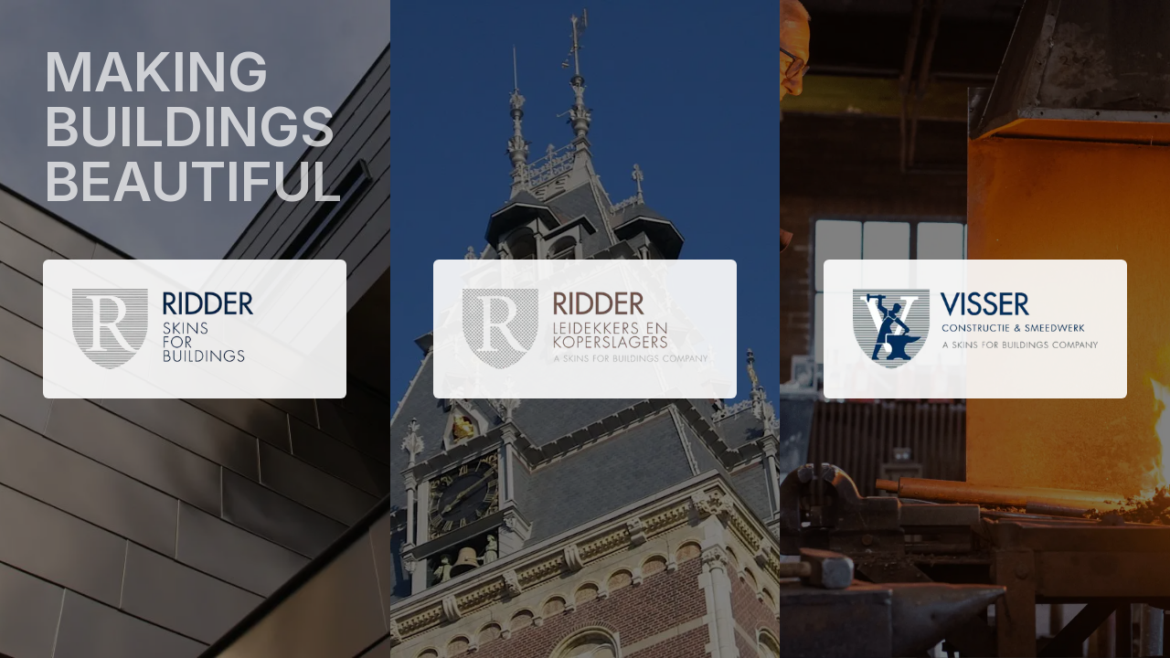

--- FILE ---
content_type: text/html; charset=utf-8
request_url: https://www.skinsforbuildings.com/
body_size: 7425
content:
<!DOCTYPE html><html lang="en"><head><meta charSet="utf-8"/><meta name="viewport" content="width=device-width, initial-scale=1"/><link rel="preload" href="/_next/static/media/e4af272ccee01ff0-s.p.woff2" as="font" crossorigin="" type="font/woff2"/><link rel="preload" as="image" imageSrcSet="/_next/image?url=https%3A%2F%2Fd2qa2d8nttrkph.cloudfront.net%2Fsite%2FDSC_05705_6d48415c01.jpeg&amp;w=640&amp;q=75 640w, /_next/image?url=https%3A%2F%2Fd2qa2d8nttrkph.cloudfront.net%2Fsite%2FDSC_05705_6d48415c01.jpeg&amp;w=750&amp;q=75 750w, /_next/image?url=https%3A%2F%2Fd2qa2d8nttrkph.cloudfront.net%2Fsite%2FDSC_05705_6d48415c01.jpeg&amp;w=828&amp;q=75 828w, /_next/image?url=https%3A%2F%2Fd2qa2d8nttrkph.cloudfront.net%2Fsite%2FDSC_05705_6d48415c01.jpeg&amp;w=1080&amp;q=75 1080w, /_next/image?url=https%3A%2F%2Fd2qa2d8nttrkph.cloudfront.net%2Fsite%2FDSC_05705_6d48415c01.jpeg&amp;w=1200&amp;q=75 1200w, /_next/image?url=https%3A%2F%2Fd2qa2d8nttrkph.cloudfront.net%2Fsite%2FDSC_05705_6d48415c01.jpeg&amp;w=1920&amp;q=75 1920w, /_next/image?url=https%3A%2F%2Fd2qa2d8nttrkph.cloudfront.net%2Fsite%2FDSC_05705_6d48415c01.jpeg&amp;w=2048&amp;q=75 2048w, /_next/image?url=https%3A%2F%2Fd2qa2d8nttrkph.cloudfront.net%2Fsite%2FDSC_05705_6d48415c01.jpeg&amp;w=3840&amp;q=75 3840w" imageSizes="100vw" fetchPriority="high"/><link rel="preload" as="image" imageSrcSet="/_next/image?url=https%3A%2F%2Fd2qa2d8nttrkph.cloudfront.net%2Fsite%2F8_juni_2011_008_1b965710ab.jpg&amp;w=640&amp;q=75 640w, /_next/image?url=https%3A%2F%2Fd2qa2d8nttrkph.cloudfront.net%2Fsite%2F8_juni_2011_008_1b965710ab.jpg&amp;w=750&amp;q=75 750w, /_next/image?url=https%3A%2F%2Fd2qa2d8nttrkph.cloudfront.net%2Fsite%2F8_juni_2011_008_1b965710ab.jpg&amp;w=828&amp;q=75 828w, /_next/image?url=https%3A%2F%2Fd2qa2d8nttrkph.cloudfront.net%2Fsite%2F8_juni_2011_008_1b965710ab.jpg&amp;w=1080&amp;q=75 1080w, /_next/image?url=https%3A%2F%2Fd2qa2d8nttrkph.cloudfront.net%2Fsite%2F8_juni_2011_008_1b965710ab.jpg&amp;w=1200&amp;q=75 1200w, /_next/image?url=https%3A%2F%2Fd2qa2d8nttrkph.cloudfront.net%2Fsite%2F8_juni_2011_008_1b965710ab.jpg&amp;w=1920&amp;q=75 1920w, /_next/image?url=https%3A%2F%2Fd2qa2d8nttrkph.cloudfront.net%2Fsite%2F8_juni_2011_008_1b965710ab.jpg&amp;w=2048&amp;q=75 2048w, /_next/image?url=https%3A%2F%2Fd2qa2d8nttrkph.cloudfront.net%2Fsite%2F8_juni_2011_008_1b965710ab.jpg&amp;w=3840&amp;q=75 3840w" imageSizes="100vw" fetchPriority="high"/><link rel="preload" as="image" imageSrcSet="/_next/image?url=https%3A%2F%2Fd2qa2d8nttrkph.cloudfront.net%2Fsite%2F2022015_Visser_1cdf2d6b9d_1_b6111aaacc.png&amp;w=640&amp;q=75 640w, /_next/image?url=https%3A%2F%2Fd2qa2d8nttrkph.cloudfront.net%2Fsite%2F2022015_Visser_1cdf2d6b9d_1_b6111aaacc.png&amp;w=750&amp;q=75 750w, /_next/image?url=https%3A%2F%2Fd2qa2d8nttrkph.cloudfront.net%2Fsite%2F2022015_Visser_1cdf2d6b9d_1_b6111aaacc.png&amp;w=828&amp;q=75 828w, /_next/image?url=https%3A%2F%2Fd2qa2d8nttrkph.cloudfront.net%2Fsite%2F2022015_Visser_1cdf2d6b9d_1_b6111aaacc.png&amp;w=1080&amp;q=75 1080w, /_next/image?url=https%3A%2F%2Fd2qa2d8nttrkph.cloudfront.net%2Fsite%2F2022015_Visser_1cdf2d6b9d_1_b6111aaacc.png&amp;w=1200&amp;q=75 1200w, /_next/image?url=https%3A%2F%2Fd2qa2d8nttrkph.cloudfront.net%2Fsite%2F2022015_Visser_1cdf2d6b9d_1_b6111aaacc.png&amp;w=1920&amp;q=75 1920w, /_next/image?url=https%3A%2F%2Fd2qa2d8nttrkph.cloudfront.net%2Fsite%2F2022015_Visser_1cdf2d6b9d_1_b6111aaacc.png&amp;w=2048&amp;q=75 2048w, /_next/image?url=https%3A%2F%2Fd2qa2d8nttrkph.cloudfront.net%2Fsite%2F2022015_Visser_1cdf2d6b9d_1_b6111aaacc.png&amp;w=3840&amp;q=75 3840w" imageSizes="100vw" fetchPriority="high"/><link rel="stylesheet" href="/_next/static/css/11a310a229354c74.css" data-precedence="next"/><link rel="preload" as="script" fetchPriority="low" href="/_next/static/chunks/webpack-a785c941f80c2152.js"/><script src="/_next/static/chunks/fd9d1056-4a917af64af6b262.js" async=""></script><script src="/_next/static/chunks/23-c3fafa2ddc0f30eb.js" async=""></script><script src="/_next/static/chunks/main-app-ce999fd3a20f1df8.js" async=""></script><script src="/_next/static/chunks/771-946065482f0e9f89.js" async=""></script><script src="/_next/static/chunks/app/page-c5667ece6439de9c.js" async=""></script><title>Skins for Buildings</title><meta name="description" content="Ontdek gespecialiseerd vakmanschap voor uw projecten. Ridder biedt expertise in metalen dak- en wandsystemen via Skins for Buildings, traditioneel dak- en koperwerk door Leidekkers en Koperslagers, en op maat gemaakt smeedwerk van Visser Smeedwerk. Uw one-stop bestemming voor bouwprofessionals."/><meta property="og:title" content="Skins for Buildings"/><meta property="og:description" content="Ontdek gespecialiseerd vakmanschap voor uw projecten. Ridder biedt expertise in metalen dak- en wandsystemen via Skins for Buildings, traditioneel dak- en koperwerk door Leidekkers en Koperslagers, en op maat gemaakt smeedwerk van Visser Smeedwerk. Uw one-stop bestemming voor bouwprofessionals."/><meta property="og:image" content="https://www.skinsforbuildings.com/undefined/og-image.jpg"/><meta property="og:image:alt" content="Social image"/><meta property="og:image:width" content="1200"/><meta property="og:image:height" content="630"/><meta name="twitter:card" content="summary_large_image"/><meta name="twitter:title" content="Skins for Buildings"/><meta name="twitter:description" content="Ontdek gespecialiseerd vakmanschap voor uw projecten. Ridder biedt expertise in metalen dak- en wandsystemen via Skins for Buildings, traditioneel dak- en koperwerk door Leidekkers en Koperslagers, en op maat gemaakt smeedwerk van Visser Smeedwerk. Uw one-stop bestemming voor bouwprofessionals."/><meta name="twitter:image" content="https://www.skinsforbuildings.com/undefined/og-image.jpg"/><meta name="twitter:image:alt" content="Social image"/><meta name="twitter:image:width" content="1200"/><meta name="twitter:image:height" content="630"/><link rel="icon" href="/favicon.ico" type="image/x-icon" sizes="256x256"/><link rel="icon" href="/icon.png?5616da074af353b0" type="image/png" sizes="200x200"/><meta name="next-size-adjust"/><script src="/_next/static/chunks/polyfills-78c92fac7aa8fdd8.js" noModule=""></script></head><body class="__className_f367f3"><div class="fixed z-50 md:p-12 p-4"><h1 class="lg:text-6xl md:text-4xl text-2xl font-semibold uppercase opacity-70 text-white">MAKING<br/>BUILDINGS<br/>BEAUTIFUL<br/></h1></div><main class="flex min-h-screen flex-col items-center justify-between"><section class="relative w-full"><div class="md:hidden h-screen overflow-y-scroll snap-y snap-mandatory"><div class="snap-start"><a href="https://www.ridderskinsforbuildings.com/"><div class="relative h-screen w-full  col-span-1"><div class="z-40 relative w-full h-full"><div class="w-full h-full bg-black absolute z-40 opacity-50"></div><div class=" w-full h-full md:flex hidden flex-col items-center justify-center absolute z-50"><img alt="" loading="lazy" width="300" height="200" decoding="async" data-nimg="1" style="color:transparent;object-fit:cover" srcSet="/_next/image?url=https%3A%2F%2Fd2qa2d8nttrkph.cloudfront.net%2Fsite%2Fskins_for_buildings_logo_transparent2_07244465e9.png&amp;w=384&amp;q=75 1x, /_next/image?url=https%3A%2F%2Fd2qa2d8nttrkph.cloudfront.net%2Fsite%2Fskins_for_buildings_logo_transparent2_07244465e9.png&amp;w=640&amp;q=75 2x" src="/_next/image?url=https%3A%2F%2Fd2qa2d8nttrkph.cloudfront.net%2Fsite%2Fskins_for_buildings_logo_transparent2_07244465e9.png&amp;w=640&amp;q=75"/></div><img alt="Skins For Buildingssfeer impressie" fetchPriority="high" decoding="async" data-nimg="fill" style="position:absolute;height:100%;width:100%;left:0;top:0;right:0;bottom:0;object-fit:cover;color:transparent" sizes="100vw" srcSet="/_next/image?url=https%3A%2F%2Fd2qa2d8nttrkph.cloudfront.net%2Fsite%2FDSC_05705_6d48415c01.jpeg&amp;w=640&amp;q=75 640w, /_next/image?url=https%3A%2F%2Fd2qa2d8nttrkph.cloudfront.net%2Fsite%2FDSC_05705_6d48415c01.jpeg&amp;w=750&amp;q=75 750w, /_next/image?url=https%3A%2F%2Fd2qa2d8nttrkph.cloudfront.net%2Fsite%2FDSC_05705_6d48415c01.jpeg&amp;w=828&amp;q=75 828w, /_next/image?url=https%3A%2F%2Fd2qa2d8nttrkph.cloudfront.net%2Fsite%2FDSC_05705_6d48415c01.jpeg&amp;w=1080&amp;q=75 1080w, /_next/image?url=https%3A%2F%2Fd2qa2d8nttrkph.cloudfront.net%2Fsite%2FDSC_05705_6d48415c01.jpeg&amp;w=1200&amp;q=75 1200w, /_next/image?url=https%3A%2F%2Fd2qa2d8nttrkph.cloudfront.net%2Fsite%2FDSC_05705_6d48415c01.jpeg&amp;w=1920&amp;q=75 1920w, /_next/image?url=https%3A%2F%2Fd2qa2d8nttrkph.cloudfront.net%2Fsite%2FDSC_05705_6d48415c01.jpeg&amp;w=2048&amp;q=75 2048w, /_next/image?url=https%3A%2F%2Fd2qa2d8nttrkph.cloudfront.net%2Fsite%2FDSC_05705_6d48415c01.jpeg&amp;w=3840&amp;q=75 3840w" src="/_next/image?url=https%3A%2F%2Fd2qa2d8nttrkph.cloudfront.net%2Fsite%2FDSC_05705_6d48415c01.jpeg&amp;w=3840&amp;q=75"/></div><div class="absolute z-50 bottom-16 left-0 w-full"><div class="absolute inset-0 bg-gradient-to-t from-black/90 via-black/70 to-transparent pointer-events-none"></div><div class="relative flex flex-col gap-4 p-8"><div class="bg-white/90 p-4 rounded-md w-48"><img alt="" loading="lazy" width="200" height="100" decoding="async" data-nimg="1" style="color:transparent;object-fit:contain" srcSet="/_next/image?url=https%3A%2F%2Fd2qa2d8nttrkph.cloudfront.net%2Fsite%2Fskins_for_buildings_logo_transparent2_07244465e9.png&amp;w=256&amp;q=75 1x, /_next/image?url=https%3A%2F%2Fd2qa2d8nttrkph.cloudfront.net%2Fsite%2Fskins_for_buildings_logo_transparent2_07244465e9.png&amp;w=640&amp;q=75 2x" src="/_next/image?url=https%3A%2F%2Fd2qa2d8nttrkph.cloudfront.net%2Fsite%2Fskins_for_buildings_logo_transparent2_07244465e9.png&amp;w=640&amp;q=75"/></div><h2 class="text-4xl font-bold text-white">Skins For Buildings</h2><h3 class="text-3xl text-white/80">Exploring metal</h3></div></div></div></a></div><div class="snap-start"><a href="https://www.ridderleidekkers.com/"><div class="relative h-screen w-full  col-span-1"><div class="z-40 relative w-full h-full"><div class="w-full h-full bg-black absolute z-40 opacity-50"></div><div class=" w-full h-full md:flex hidden flex-col items-center justify-center absolute z-50"><img alt="" loading="lazy" width="300" height="200" decoding="async" data-nimg="1" style="color:transparent;object-fit:cover" srcSet="/_next/image?url=https%3A%2F%2Fd2qa2d8nttrkph.cloudfront.net%2Fsite%2Fleidekkers_koperslagers_logo_transparent_1_4793b67138.png&amp;w=384&amp;q=75 1x, /_next/image?url=https%3A%2F%2Fd2qa2d8nttrkph.cloudfront.net%2Fsite%2Fleidekkers_koperslagers_logo_transparent_1_4793b67138.png&amp;w=640&amp;q=75 2x" src="/_next/image?url=https%3A%2F%2Fd2qa2d8nttrkph.cloudfront.net%2Fsite%2Fleidekkers_koperslagers_logo_transparent_1_4793b67138.png&amp;w=640&amp;q=75"/></div><img alt="Leidekkers en Koperslagerssfeer impressie" fetchPriority="high" decoding="async" data-nimg="fill" style="position:absolute;height:100%;width:100%;left:0;top:0;right:0;bottom:0;object-fit:cover;color:transparent" sizes="100vw" srcSet="/_next/image?url=https%3A%2F%2Fd2qa2d8nttrkph.cloudfront.net%2Fsite%2F8_juni_2011_008_1b965710ab.jpg&amp;w=640&amp;q=75 640w, /_next/image?url=https%3A%2F%2Fd2qa2d8nttrkph.cloudfront.net%2Fsite%2F8_juni_2011_008_1b965710ab.jpg&amp;w=750&amp;q=75 750w, /_next/image?url=https%3A%2F%2Fd2qa2d8nttrkph.cloudfront.net%2Fsite%2F8_juni_2011_008_1b965710ab.jpg&amp;w=828&amp;q=75 828w, /_next/image?url=https%3A%2F%2Fd2qa2d8nttrkph.cloudfront.net%2Fsite%2F8_juni_2011_008_1b965710ab.jpg&amp;w=1080&amp;q=75 1080w, /_next/image?url=https%3A%2F%2Fd2qa2d8nttrkph.cloudfront.net%2Fsite%2F8_juni_2011_008_1b965710ab.jpg&amp;w=1200&amp;q=75 1200w, /_next/image?url=https%3A%2F%2Fd2qa2d8nttrkph.cloudfront.net%2Fsite%2F8_juni_2011_008_1b965710ab.jpg&amp;w=1920&amp;q=75 1920w, /_next/image?url=https%3A%2F%2Fd2qa2d8nttrkph.cloudfront.net%2Fsite%2F8_juni_2011_008_1b965710ab.jpg&amp;w=2048&amp;q=75 2048w, /_next/image?url=https%3A%2F%2Fd2qa2d8nttrkph.cloudfront.net%2Fsite%2F8_juni_2011_008_1b965710ab.jpg&amp;w=3840&amp;q=75 3840w" src="/_next/image?url=https%3A%2F%2Fd2qa2d8nttrkph.cloudfront.net%2Fsite%2F8_juni_2011_008_1b965710ab.jpg&amp;w=3840&amp;q=75"/></div><div class="absolute z-50 bottom-16 left-0 w-full"><div class="absolute inset-0 bg-gradient-to-t from-black/90 via-black/70 to-transparent pointer-events-none"></div><div class="relative flex flex-col gap-4 p-8"><div class="bg-white/90 p-4 rounded-md w-48"><img alt="" loading="lazy" width="200" height="100" decoding="async" data-nimg="1" style="color:transparent;object-fit:contain" srcSet="/_next/image?url=https%3A%2F%2Fd2qa2d8nttrkph.cloudfront.net%2Fsite%2Fleidekkers_koperslagers_logo_transparent_1_4793b67138.png&amp;w=256&amp;q=75 1x, /_next/image?url=https%3A%2F%2Fd2qa2d8nttrkph.cloudfront.net%2Fsite%2Fleidekkers_koperslagers_logo_transparent_1_4793b67138.png&amp;w=640&amp;q=75 2x" src="/_next/image?url=https%3A%2F%2Fd2qa2d8nttrkph.cloudfront.net%2Fsite%2Fleidekkers_koperslagers_logo_transparent_1_4793b67138.png&amp;w=640&amp;q=75"/></div><h2 class="text-4xl font-bold text-white">Leidekkers en Koperslagers</h2><h3 class="text-3xl text-white/80">Restauratie</h3></div></div></div></a></div><div class="snap-start"><a href="https://www.vissersmeedwerk.com/"><div class="relative h-screen w-full  col-span-1"><div class="z-40 relative w-full h-full"><div class="w-full h-full bg-black absolute z-40 opacity-50"></div><div class=" w-full h-full md:flex hidden flex-col items-center justify-center absolute z-50"><img alt="" loading="lazy" width="300" height="200" decoding="async" data-nimg="1" style="color:transparent;object-fit:cover" srcSet="/_next/image?url=https%3A%2F%2Fd2qa2d8nttrkph.cloudfront.net%2Fsite%2Fvisser_logo_transparent_8ea9bfed1d.png&amp;w=384&amp;q=75 1x, /_next/image?url=https%3A%2F%2Fd2qa2d8nttrkph.cloudfront.net%2Fsite%2Fvisser_logo_transparent_8ea9bfed1d.png&amp;w=640&amp;q=75 2x" src="/_next/image?url=https%3A%2F%2Fd2qa2d8nttrkph.cloudfront.net%2Fsite%2Fvisser_logo_transparent_8ea9bfed1d.png&amp;w=640&amp;q=75"/></div><img alt="Visser Smeedwerksfeer impressie" fetchPriority="high" decoding="async" data-nimg="fill" style="position:absolute;height:100%;width:100%;left:0;top:0;right:0;bottom:0;object-fit:cover;color:transparent" sizes="100vw" srcSet="/_next/image?url=https%3A%2F%2Fd2qa2d8nttrkph.cloudfront.net%2Fsite%2F2022015_Visser_1cdf2d6b9d_1_b6111aaacc.png&amp;w=640&amp;q=75 640w, /_next/image?url=https%3A%2F%2Fd2qa2d8nttrkph.cloudfront.net%2Fsite%2F2022015_Visser_1cdf2d6b9d_1_b6111aaacc.png&amp;w=750&amp;q=75 750w, /_next/image?url=https%3A%2F%2Fd2qa2d8nttrkph.cloudfront.net%2Fsite%2F2022015_Visser_1cdf2d6b9d_1_b6111aaacc.png&amp;w=828&amp;q=75 828w, /_next/image?url=https%3A%2F%2Fd2qa2d8nttrkph.cloudfront.net%2Fsite%2F2022015_Visser_1cdf2d6b9d_1_b6111aaacc.png&amp;w=1080&amp;q=75 1080w, /_next/image?url=https%3A%2F%2Fd2qa2d8nttrkph.cloudfront.net%2Fsite%2F2022015_Visser_1cdf2d6b9d_1_b6111aaacc.png&amp;w=1200&amp;q=75 1200w, /_next/image?url=https%3A%2F%2Fd2qa2d8nttrkph.cloudfront.net%2Fsite%2F2022015_Visser_1cdf2d6b9d_1_b6111aaacc.png&amp;w=1920&amp;q=75 1920w, /_next/image?url=https%3A%2F%2Fd2qa2d8nttrkph.cloudfront.net%2Fsite%2F2022015_Visser_1cdf2d6b9d_1_b6111aaacc.png&amp;w=2048&amp;q=75 2048w, /_next/image?url=https%3A%2F%2Fd2qa2d8nttrkph.cloudfront.net%2Fsite%2F2022015_Visser_1cdf2d6b9d_1_b6111aaacc.png&amp;w=3840&amp;q=75 3840w" src="/_next/image?url=https%3A%2F%2Fd2qa2d8nttrkph.cloudfront.net%2Fsite%2F2022015_Visser_1cdf2d6b9d_1_b6111aaacc.png&amp;w=3840&amp;q=75"/></div><div class="absolute z-50 bottom-16 left-0 w-full"><div class="absolute inset-0 bg-gradient-to-t from-black/90 via-black/70 to-transparent pointer-events-none"></div><div class="relative flex flex-col gap-4 p-8"><div class="bg-white/90 p-4 rounded-md w-48"><img alt="" loading="lazy" width="200" height="100" decoding="async" data-nimg="1" style="color:transparent;object-fit:contain" srcSet="/_next/image?url=https%3A%2F%2Fd2qa2d8nttrkph.cloudfront.net%2Fsite%2Fvisser_logo_transparent_8ea9bfed1d.png&amp;w=256&amp;q=75 1x, /_next/image?url=https%3A%2F%2Fd2qa2d8nttrkph.cloudfront.net%2Fsite%2Fvisser_logo_transparent_8ea9bfed1d.png&amp;w=640&amp;q=75 2x" src="/_next/image?url=https%3A%2F%2Fd2qa2d8nttrkph.cloudfront.net%2Fsite%2Fvisser_logo_transparent_8ea9bfed1d.png&amp;w=640&amp;q=75"/></div><h2 class="text-4xl font-bold text-white">Visser Smeedwerk</h2><h3 class="text-3xl text-white/80">Van Smid naar Metal Interior design</h3></div></div></div></a></div><div class="fixed top-1/2 transform -translate-y-1/2 flex w-full flex-col justify-center items-end pr-4 gap-4 z-50"><div class="w-4 h-4 bg-white rounded-full opacity-100 w-5 h-5"></div><div class="w-4 h-4 bg-white rounded-full opacity-50"></div><div class="w-4 h-4 bg-white rounded-full opacity-50"></div></div></div><div class="md:grid hidden max-h-screen h-full lg:grid-cols-3 md:grid-cols-2 grid-cols-1 md:overflow-y-hidden"><a href="https://www.ridderskinsforbuildings.com/"><div class="relative lg:h-screen md:h-[50vh] h-[33.333vh] w-full lg:col-span-1 md:col-span-2 col-span-1"><div class="z-40 relative w-full h-full"><div class="w-full h-full bg-black absolute z-40 opacity-50"></div><div class=" w-full h-full md:flex hidden flex-col items-center justify-center absolute z-50"><div class="bg-white/90 rounded-md p-4 relative"><img alt="" loading="lazy" width="300" height="200" decoding="async" data-nimg="1" class="p-4" style="color:transparent;object-fit:contain" srcSet="/_next/image?url=https%3A%2F%2Fd2qa2d8nttrkph.cloudfront.net%2Fsite%2Fskins_for_buildings_logo_transparent2_07244465e9.png&amp;w=384&amp;q=75 1x, /_next/image?url=https%3A%2F%2Fd2qa2d8nttrkph.cloudfront.net%2Fsite%2Fskins_for_buildings_logo_transparent2_07244465e9.png&amp;w=640&amp;q=75 2x" src="/_next/image?url=https%3A%2F%2Fd2qa2d8nttrkph.cloudfront.net%2Fsite%2Fskins_for_buildings_logo_transparent2_07244465e9.png&amp;w=640&amp;q=75"/></div></div><img alt="Skins For Buildingssfeer impressie" fetchPriority="high" decoding="async" data-nimg="fill" style="position:absolute;height:100%;width:100%;left:0;top:0;right:0;bottom:0;object-fit:cover;color:transparent" sizes="100vw" srcSet="/_next/image?url=https%3A%2F%2Fd2qa2d8nttrkph.cloudfront.net%2Fsite%2FDSC_05705_6d48415c01.jpeg&amp;w=640&amp;q=75 640w, /_next/image?url=https%3A%2F%2Fd2qa2d8nttrkph.cloudfront.net%2Fsite%2FDSC_05705_6d48415c01.jpeg&amp;w=750&amp;q=75 750w, /_next/image?url=https%3A%2F%2Fd2qa2d8nttrkph.cloudfront.net%2Fsite%2FDSC_05705_6d48415c01.jpeg&amp;w=828&amp;q=75 828w, /_next/image?url=https%3A%2F%2Fd2qa2d8nttrkph.cloudfront.net%2Fsite%2FDSC_05705_6d48415c01.jpeg&amp;w=1080&amp;q=75 1080w, /_next/image?url=https%3A%2F%2Fd2qa2d8nttrkph.cloudfront.net%2Fsite%2FDSC_05705_6d48415c01.jpeg&amp;w=1200&amp;q=75 1200w, /_next/image?url=https%3A%2F%2Fd2qa2d8nttrkph.cloudfront.net%2Fsite%2FDSC_05705_6d48415c01.jpeg&amp;w=1920&amp;q=75 1920w, /_next/image?url=https%3A%2F%2Fd2qa2d8nttrkph.cloudfront.net%2Fsite%2FDSC_05705_6d48415c01.jpeg&amp;w=2048&amp;q=75 2048w, /_next/image?url=https%3A%2F%2Fd2qa2d8nttrkph.cloudfront.net%2Fsite%2FDSC_05705_6d48415c01.jpeg&amp;w=3840&amp;q=75 3840w" src="/_next/image?url=https%3A%2F%2Fd2qa2d8nttrkph.cloudfront.net%2Fsite%2FDSC_05705_6d48415c01.jpeg&amp;w=3840&amp;q=75"/></div><video src="https://d2qa2d8nttrkph.cloudfront.net/site/Bannervideo_nieuw_c65144c335.mov" loop="" muted="" class="absolute top-0 left-0 h-full w-full z-30" style="object-fit:cover"></video><div class="absolute z-50 bottom-0 left-0 w-full" style="opacity:0;transform:translateY(20px)"><div class="absolute inset-0 bg-gradient-to-t from-black/90 via-black/70 to-transparent pointer-events-none"></div><div class="relative flex flex-col gap-4 p-8"><div class="bg-white/90 p-4 rounded-md w-48"><img alt="" loading="lazy" width="200" height="100" decoding="async" data-nimg="1" style="color:transparent;object-fit:cover" srcSet="/_next/image?url=https%3A%2F%2Fd2qa2d8nttrkph.cloudfront.net%2Fsite%2Fskins_for_buildings_logo_transparent2_07244465e9.png&amp;w=256&amp;q=75 1x, /_next/image?url=https%3A%2F%2Fd2qa2d8nttrkph.cloudfront.net%2Fsite%2Fskins_for_buildings_logo_transparent2_07244465e9.png&amp;w=640&amp;q=75 2x" src="/_next/image?url=https%3A%2F%2Fd2qa2d8nttrkph.cloudfront.net%2Fsite%2Fskins_for_buildings_logo_transparent2_07244465e9.png&amp;w=640&amp;q=75"/></div><h2 class="text-[4vw] font-bold text-white" style="opacity:0;transform:translateY(20px)">Skins For Buildings</h2><h3 class="text-4xl text-white/80" style="opacity:0;transform:translateY(20px)">Exploring metal</h3></div></div></div></a><a href="https://www.ridderleidekkers.com/"><div class="relative lg:h-screen md:h-[50vh] h-[33.333vh] w-full lg:col-span-1 md:col-span-2 col-span-1"><div class="z-40 relative w-full h-full"><div class="w-full h-full bg-black absolute z-40 opacity-50"></div><div class=" w-full h-full md:flex hidden flex-col items-center justify-center absolute z-50"><div class="bg-white/90 rounded-md p-4 relative"><img alt="" loading="lazy" width="300" height="200" decoding="async" data-nimg="1" class="p-4" style="color:transparent;object-fit:contain" srcSet="/_next/image?url=https%3A%2F%2Fd2qa2d8nttrkph.cloudfront.net%2Fsite%2Fleidekkers_koperslagers_logo_transparent_1_4793b67138.png&amp;w=384&amp;q=75 1x, /_next/image?url=https%3A%2F%2Fd2qa2d8nttrkph.cloudfront.net%2Fsite%2Fleidekkers_koperslagers_logo_transparent_1_4793b67138.png&amp;w=640&amp;q=75 2x" src="/_next/image?url=https%3A%2F%2Fd2qa2d8nttrkph.cloudfront.net%2Fsite%2Fleidekkers_koperslagers_logo_transparent_1_4793b67138.png&amp;w=640&amp;q=75"/></div></div><img alt="Leidekkers en Koperslagerssfeer impressie" fetchPriority="high" decoding="async" data-nimg="fill" style="position:absolute;height:100%;width:100%;left:0;top:0;right:0;bottom:0;object-fit:cover;color:transparent" sizes="100vw" srcSet="/_next/image?url=https%3A%2F%2Fd2qa2d8nttrkph.cloudfront.net%2Fsite%2F8_juni_2011_008_1b965710ab.jpg&amp;w=640&amp;q=75 640w, /_next/image?url=https%3A%2F%2Fd2qa2d8nttrkph.cloudfront.net%2Fsite%2F8_juni_2011_008_1b965710ab.jpg&amp;w=750&amp;q=75 750w, /_next/image?url=https%3A%2F%2Fd2qa2d8nttrkph.cloudfront.net%2Fsite%2F8_juni_2011_008_1b965710ab.jpg&amp;w=828&amp;q=75 828w, /_next/image?url=https%3A%2F%2Fd2qa2d8nttrkph.cloudfront.net%2Fsite%2F8_juni_2011_008_1b965710ab.jpg&amp;w=1080&amp;q=75 1080w, /_next/image?url=https%3A%2F%2Fd2qa2d8nttrkph.cloudfront.net%2Fsite%2F8_juni_2011_008_1b965710ab.jpg&amp;w=1200&amp;q=75 1200w, /_next/image?url=https%3A%2F%2Fd2qa2d8nttrkph.cloudfront.net%2Fsite%2F8_juni_2011_008_1b965710ab.jpg&amp;w=1920&amp;q=75 1920w, /_next/image?url=https%3A%2F%2Fd2qa2d8nttrkph.cloudfront.net%2Fsite%2F8_juni_2011_008_1b965710ab.jpg&amp;w=2048&amp;q=75 2048w, /_next/image?url=https%3A%2F%2Fd2qa2d8nttrkph.cloudfront.net%2Fsite%2F8_juni_2011_008_1b965710ab.jpg&amp;w=3840&amp;q=75 3840w" src="/_next/image?url=https%3A%2F%2Fd2qa2d8nttrkph.cloudfront.net%2Fsite%2F8_juni_2011_008_1b965710ab.jpg&amp;w=3840&amp;q=75"/></div><video src="https://d2qa2d8nttrkph.cloudfront.net/site/v1_banner_video_df29d7e351.mp4" loop="" muted="" class="absolute top-0 left-0 h-full w-full z-30" style="object-fit:cover"></video><div class="absolute z-50 bottom-0 left-0 w-full" style="opacity:0;transform:translateY(20px)"><div class="absolute inset-0 bg-gradient-to-t from-black/90 via-black/70 to-transparent pointer-events-none"></div><div class="relative flex flex-col gap-4 p-8"><div class="bg-white/90 p-4 rounded-md w-48"><img alt="" loading="lazy" width="200" height="100" decoding="async" data-nimg="1" style="color:transparent;object-fit:cover" srcSet="/_next/image?url=https%3A%2F%2Fd2qa2d8nttrkph.cloudfront.net%2Fsite%2Fleidekkers_koperslagers_logo_transparent_1_4793b67138.png&amp;w=256&amp;q=75 1x, /_next/image?url=https%3A%2F%2Fd2qa2d8nttrkph.cloudfront.net%2Fsite%2Fleidekkers_koperslagers_logo_transparent_1_4793b67138.png&amp;w=640&amp;q=75 2x" src="/_next/image?url=https%3A%2F%2Fd2qa2d8nttrkph.cloudfront.net%2Fsite%2Fleidekkers_koperslagers_logo_transparent_1_4793b67138.png&amp;w=640&amp;q=75"/></div><h2 class="text-[4vw] font-bold text-white" style="opacity:0;transform:translateY(20px)">Leidekkers en Koperslagers</h2><h3 class="text-4xl text-white/80" style="opacity:0;transform:translateY(20px)">Restauratie</h3></div></div></div></a><a href="https://www.vissersmeedwerk.com/"><div class="relative lg:h-screen md:h-[50vh] h-[33.333vh] w-full lg:col-span-1 md:col-span-2 col-span-1"><div class="z-40 relative w-full h-full"><div class="w-full h-full bg-black absolute z-40 opacity-50"></div><div class=" w-full h-full md:flex hidden flex-col items-center justify-center absolute z-50"><div class="bg-white/90 rounded-md p-4 relative"><img alt="" loading="lazy" width="300" height="200" decoding="async" data-nimg="1" class="p-4" style="color:transparent;object-fit:contain" srcSet="/_next/image?url=https%3A%2F%2Fd2qa2d8nttrkph.cloudfront.net%2Fsite%2Fvisser_logo_transparent_8ea9bfed1d.png&amp;w=384&amp;q=75 1x, /_next/image?url=https%3A%2F%2Fd2qa2d8nttrkph.cloudfront.net%2Fsite%2Fvisser_logo_transparent_8ea9bfed1d.png&amp;w=640&amp;q=75 2x" src="/_next/image?url=https%3A%2F%2Fd2qa2d8nttrkph.cloudfront.net%2Fsite%2Fvisser_logo_transparent_8ea9bfed1d.png&amp;w=640&amp;q=75"/></div></div><img alt="Visser Smeedwerksfeer impressie" fetchPriority="high" decoding="async" data-nimg="fill" style="position:absolute;height:100%;width:100%;left:0;top:0;right:0;bottom:0;object-fit:cover;color:transparent" sizes="100vw" srcSet="/_next/image?url=https%3A%2F%2Fd2qa2d8nttrkph.cloudfront.net%2Fsite%2F2022015_Visser_1cdf2d6b9d_1_b6111aaacc.png&amp;w=640&amp;q=75 640w, /_next/image?url=https%3A%2F%2Fd2qa2d8nttrkph.cloudfront.net%2Fsite%2F2022015_Visser_1cdf2d6b9d_1_b6111aaacc.png&amp;w=750&amp;q=75 750w, /_next/image?url=https%3A%2F%2Fd2qa2d8nttrkph.cloudfront.net%2Fsite%2F2022015_Visser_1cdf2d6b9d_1_b6111aaacc.png&amp;w=828&amp;q=75 828w, /_next/image?url=https%3A%2F%2Fd2qa2d8nttrkph.cloudfront.net%2Fsite%2F2022015_Visser_1cdf2d6b9d_1_b6111aaacc.png&amp;w=1080&amp;q=75 1080w, /_next/image?url=https%3A%2F%2Fd2qa2d8nttrkph.cloudfront.net%2Fsite%2F2022015_Visser_1cdf2d6b9d_1_b6111aaacc.png&amp;w=1200&amp;q=75 1200w, /_next/image?url=https%3A%2F%2Fd2qa2d8nttrkph.cloudfront.net%2Fsite%2F2022015_Visser_1cdf2d6b9d_1_b6111aaacc.png&amp;w=1920&amp;q=75 1920w, /_next/image?url=https%3A%2F%2Fd2qa2d8nttrkph.cloudfront.net%2Fsite%2F2022015_Visser_1cdf2d6b9d_1_b6111aaacc.png&amp;w=2048&amp;q=75 2048w, /_next/image?url=https%3A%2F%2Fd2qa2d8nttrkph.cloudfront.net%2Fsite%2F2022015_Visser_1cdf2d6b9d_1_b6111aaacc.png&amp;w=3840&amp;q=75 3840w" src="/_next/image?url=https%3A%2F%2Fd2qa2d8nttrkph.cloudfront.net%2Fsite%2F2022015_Visser_1cdf2d6b9d_1_b6111aaacc.png&amp;w=3840&amp;q=75"/></div><video src="https://d2qa2d8nttrkph.cloudfront.net/site/hero_2025_0c4f653a5e.mp4" loop="" muted="" class="absolute top-0 left-0 h-full w-full z-30" style="object-fit:cover"></video><div class="absolute z-50 bottom-0 left-0 w-full" style="opacity:0;transform:translateY(20px)"><div class="absolute inset-0 bg-gradient-to-t from-black/90 via-black/70 to-transparent pointer-events-none"></div><div class="relative flex flex-col gap-4 p-8"><div class="bg-white/90 p-4 rounded-md w-48"><img alt="" loading="lazy" width="200" height="100" decoding="async" data-nimg="1" style="color:transparent;object-fit:cover" srcSet="/_next/image?url=https%3A%2F%2Fd2qa2d8nttrkph.cloudfront.net%2Fsite%2Fvisser_logo_transparent_8ea9bfed1d.png&amp;w=256&amp;q=75 1x, /_next/image?url=https%3A%2F%2Fd2qa2d8nttrkph.cloudfront.net%2Fsite%2Fvisser_logo_transparent_8ea9bfed1d.png&amp;w=640&amp;q=75 2x" src="/_next/image?url=https%3A%2F%2Fd2qa2d8nttrkph.cloudfront.net%2Fsite%2Fvisser_logo_transparent_8ea9bfed1d.png&amp;w=640&amp;q=75"/></div><h2 class="text-[4vw] font-bold text-white" style="opacity:0;transform:translateY(20px)">Visser Smeedwerk</h2><h3 class="text-4xl text-white/80" style="opacity:0;transform:translateY(20px)">Van Smid naar Metal Interior design</h3></div></div></div></a></div></section></main><script src="/_next/static/chunks/webpack-a785c941f80c2152.js" async=""></script><script>(self.__next_f=self.__next_f||[]).push([0]);self.__next_f.push([2,null])</script><script>self.__next_f.push([1,"1:HL[\"/_next/static/media/e4af272ccee01ff0-s.p.woff2\",\"font\",{\"crossOrigin\":\"\",\"type\":\"font/woff2\"}]\n2:HL[\"/_next/static/css/11a310a229354c74.css\",\"style\"]\n"])</script><script>self.__next_f.push([1,"3:I[5751,[],\"\"]\n6:I[9275,[],\"\"]\n7:I[1343,[],\"\"]\n9:I[6130,[],\"\"]\na:[]\n0:[[[\"$\",\"link\",\"0\",{\"rel\":\"stylesheet\",\"href\":\"/_next/static/css/11a310a229354c74.css\",\"precedence\":\"next\",\"crossOrigin\":\"$undefined\"}]],[\"$\",\"$L3\",null,{\"buildId\":\"CpJDEIBwSrwRzen99d_XS\",\"assetPrefix\":\"\",\"initialCanonicalUrl\":\"/\",\"initialTree\":[\"\",{\"children\":[\"__PAGE__\",{}]},\"$undefined\",\"$undefined\",true],\"initialSeedData\":[\"\",{\"children\":[\"__PAGE__\",{},[[\"$L4\",\"$L5\"],null],null]},[[\"$\",\"html\",null,{\"lang\":\"en\",\"children\":[\"$\",\"body\",null,{\"className\":\"__className_f367f3\",\"children\":[\"$\",\"$L6\",null,{\"parallelRouterKey\":\"children\",\"segmentPath\":[\"children\"],\"error\":\"$undefined\",\"errorStyles\":\"$undefined\",\"errorScripts\":\"$undefined\",\"template\":[\"$\",\"$L7\",null,{}],\"templateStyles\":\"$undefined\",\"templateScripts\":\"$undefined\",\"notFound\":[[\"$\",\"title\",null,{\"children\":\"404: This page could not be found.\"}],[\"$\",\"div\",null,{\"style\":{\"fontFamily\":\"system-ui,\\\"Segoe UI\\\",Roboto,Helvetica,Arial,sans-serif,\\\"Apple Color Emoji\\\",\\\"Segoe UI Emoji\\\"\",\"height\":\"100vh\",\"textAlign\":\"center\",\"display\":\"flex\",\"flexDirection\":\"column\",\"alignItems\":\"center\",\"justifyContent\":\"center\"},\"children\":[\"$\",\"div\",null,{\"children\":[[\"$\",\"style\",null,{\"dangerouslySetInnerHTML\":{\"__html\":\"body{color:#000;background:#fff;margin:0}.next-error-h1{border-right:1px solid rgba(0,0,0,.3)}@media (prefers-color-scheme:dark){body{color:#fff;background:#000}.next-error-h1{border-right:1px solid rgba(255,255,255,.3)}}\"}}],[\"$\",\"h1\",null,{\"className\":\"next-error-h1\",\"style\":{\"display\":\"inline-block\",\"margin\":\"0 20px 0 0\",\"padding\":\"0 23px 0 0\",\"fontSize\":24,\"fontWeight\":500,\"verticalAlign\":\"top\",\"lineHeight\":\"49px\"},\"children\":\"404\"}],[\"$\",\"div\",null,{\"style\":{\"display\":\"inline-block\"},\"children\":[\"$\",\"h2\",null,{\"style\":{\"fontSize\":14,\"fontWeight\":400,\"lineHeight\":\"49px\",\"margin\":0},\"children\":\"This page could not be found.\"}]}]]}]}]],\"notFoundStyles\":[],\"styles\":null}]}]}],null],null],\"couldBeIntercepted\":false,\"initialHead\":[null,\"$L8\"],\"globalErrorComponent\":\"$9\",\"missingSlots\":\"$Wa"])</script><script>self.__next_f.push([1,"\"}]]\n"])</script><script>self.__next_f.push([1,"8:[[\"$\",\"meta\",\"0\",{\"name\":\"viewport\",\"content\":\"width=device-width, initial-scale=1\"}],[\"$\",\"meta\",\"1\",{\"charSet\":\"utf-8\"}],[\"$\",\"title\",\"2\",{\"children\":\"Skins for Buildings\"}],[\"$\",\"meta\",\"3\",{\"name\":\"description\",\"content\":\"Ontdek gespecialiseerd vakmanschap voor uw projecten. Ridder biedt expertise in metalen dak- en wandsystemen via Skins for Buildings, traditioneel dak- en koperwerk door Leidekkers en Koperslagers, en op maat gemaakt smeedwerk van Visser Smeedwerk. Uw one-stop bestemming voor bouwprofessionals.\"}],[\"$\",\"meta\",\"4\",{\"property\":\"og:title\",\"content\":\"Skins for Buildings\"}],[\"$\",\"meta\",\"5\",{\"property\":\"og:description\",\"content\":\"Ontdek gespecialiseerd vakmanschap voor uw projecten. Ridder biedt expertise in metalen dak- en wandsystemen via Skins for Buildings, traditioneel dak- en koperwerk door Leidekkers en Koperslagers, en op maat gemaakt smeedwerk van Visser Smeedwerk. Uw one-stop bestemming voor bouwprofessionals.\"}],[\"$\",\"meta\",\"6\",{\"property\":\"og:image\",\"content\":\"https://www.skinsforbuildings.com/undefined/og-image.jpg\"}],[\"$\",\"meta\",\"7\",{\"property\":\"og:image:alt\",\"content\":\"Social image\"}],[\"$\",\"meta\",\"8\",{\"property\":\"og:image:width\",\"content\":\"1200\"}],[\"$\",\"meta\",\"9\",{\"property\":\"og:image:height\",\"content\":\"630\"}],[\"$\",\"meta\",\"10\",{\"name\":\"twitter:card\",\"content\":\"summary_large_image\"}],[\"$\",\"meta\",\"11\",{\"name\":\"twitter:title\",\"content\":\"Skins for Buildings\"}],[\"$\",\"meta\",\"12\",{\"name\":\"twitter:description\",\"content\":\"Ontdek gespecialiseerd vakmanschap voor uw projecten. Ridder biedt expertise in metalen dak- en wandsystemen via Skins for Buildings, traditioneel dak- en koperwerk door Leidekkers en Koperslagers, en op maat gemaakt smeedwerk van Visser Smeedwerk. Uw one-stop bestemming voor bouwprofessionals.\"}],[\"$\",\"meta\",\"13\",{\"name\":\"twitter:image\",\"content\":\"https://www.skinsforbuildings.com/undefined/og-image.jpg\"}],[\"$\",\"meta\",\"14\",{\"name\":\"twitter:image:alt\",\"content\":\"Social image\"}],[\"$\",\"meta\",\"15\",{\"name\":\"twitter:image:width\",\"content\":\"1200\"}],[\"$\",\"meta\",\"16\",{\"name\":\"twitter:image:height\",\"content\":\"630\"}],[\"$\",\"link\",\"17\",{\"rel\":\"icon\",\"href\":\"/favicon.ico\",\"type\":\"image/x-icon\",\"sizes\":\"256x256\"}],[\"$\",\"link\",\"18\",{\"rel\":\"icon\",\"href\":\"/icon.png?5616da074af353b0\",\"type\":\"image/png\",\"sizes\":\"200x200\"}],[\"$\",\"meta\",\"19\",{\"name\":\"next-size-adjust\"}]]\n"])</script><script>self.__next_f.push([1,"4:null\n"])</script><script>self.__next_f.push([1,"b:\"$Sreact.fragment\"\nc:I[8854,[\"771\",\"static/chunks/771-946065482f0e9f89.js\",\"931\",\"static/chunks/app/page-c5667ece6439de9c.js\"],\"default\"]\n"])</script><script>self.__next_f.push([1,"5:[[\"$\",\"div\",null,{\"className\":\"fixed z-50 md:p-12 p-4\",\"children\":[\"$\",\"h1\",null,{\"className\":\"lg:text-6xl md:text-4xl text-2xl font-semibold uppercase opacity-70 text-white\",\"children\":[[\"$\",\"$b\",\"0\",{\"children\":[\"MAKING\",[\"$\",\"br\",null,{}]]}],[\"$\",\"$b\",\"1\",{\"children\":[\"BUILDINGS\",[\"$\",\"br\",null,{}]]}],[\"$\",\"$b\",\"2\",{\"children\":[\"BEAUTIFUL\",[\"$\",\"br\",null,{}]]}]]}]}],[\"$\",\"main\",null,{\"className\":\"flex min-h-screen flex-col items-center justify-between\",\"children\":[\"$\",\"$Lc\",null,{\"data\":{\"id\":1,\"documentId\":\"gp7yjgl5t6bjnbybg8nppmtk\",\"title\":\"MAKING BUILDINGS BEAUTIFUL\",\"createdAt\":\"2024-09-23T08:58:34.945Z\",\"updatedAt\":\"2025-11-14T13:33:55.022Z\",\"publishedAt\":\"2025-11-14T13:33:54.955Z\",\"websites\":[{\"id\":1,\"title\":\"Skins For Buildings\",\"subTitle\":\"Exploring metal\",\"url\":\"https://www.ridderskinsforbuildings.com/\",\"video\":{\"id\":318,\"documentId\":\"i9f1xoxa5xqvoo10mmuoktv7\",\"name\":\"Bannervideo nieuw .mov\",\"alternativeText\":null,\"caption\":null,\"width\":null,\"height\":null,\"formats\":null,\"hash\":\"Bannervideo_nieuw_c65144c335\",\"ext\":\".mov\",\"mime\":\"video/quicktime\",\"size\":23439.16,\"url\":\"https://d2qa2d8nttrkph.cloudfront.net/site/Bannervideo_nieuw_c65144c335.mov\",\"previewUrl\":null,\"provider\":\"aws-s3\",\"provider_metadata\":null,\"createdAt\":\"2025-11-12T08:24:52.366Z\",\"updatedAt\":\"2025-11-12T08:25:51.252Z\",\"publishedAt\":\"2025-11-12T08:24:52.367Z\",\"related\":[{\"__type\":\"landingpage.landing-page-item\",\"id\":1,\"title\":\"Skins For Buildings\",\"subTitle\":\"Exploring metal\",\"url\":\"https://www.ridderskinsforbuildings.com/\"}]},\"afbeelding\":{\"id\":41,\"documentId\":\"wdl1f1sak8xaib26y6rqafja\",\"name\":\"DSC05705.jpeg\",\"alternativeText\":null,\"caption\":null,\"width\":1200,\"height\":803,\"formats\":{\"large\":{\"ext\":\".jpeg\",\"url\":\"https://d2qa2d8nttrkph.cloudfront.net/site/large_DSC_05705_6d48415c01.jpeg\",\"hash\":\"large_DSC_05705_6d48415c01\",\"mime\":\"image/jpeg\",\"name\":\"large_DSC05705.jpeg\",\"path\":null,\"size\":64.04,\"width\":1000,\"height\":669,\"sizeInBytes\":64042},\"small\":{\"ext\":\".jpeg\",\"url\":\"https://d2qa2d8nttrkph.cloudfront.net/site/small_DSC_05705_6d48415c01.jpeg\",\"hash\":\"small_DSC_05705_6d48415c01\",\"mime\":\"image/jpeg\",\"name\":\"small_DSC05705.jpeg\",\"path\":null,\"size\":23.91,\"width\":500,\"height\":335,\"sizeInBytes\":23907},\"medium\":{\"ext\":\".jpeg\",\"url\":\"https://d2qa2d8nttrkph.cloudfront.net/site/medium_DSC_05705_6d48415c01.jpeg\",\"hash\":\"medium_DSC_05705_6d48415c01\",\"mime\":\"image/jpeg\",\"name\":\"medium_DSC05705.jpeg\",\"path\":null,\"size\":43.07,\"width\":750,\"height\":502,\"sizeInBytes\":43074},\"thumbnail\":{\"ext\":\".jpeg\",\"url\":\"https://d2qa2d8nttrkph.cloudfront.net/site/thumbnail_DSC_05705_6d48415c01.jpeg\",\"hash\":\"thumbnail_DSC_05705_6d48415c01\",\"mime\":\"image/jpeg\",\"name\":\"thumbnail_DSC05705.jpeg\",\"path\":null,\"size\":7.33,\"width\":234,\"height\":156,\"sizeInBytes\":7325}},\"hash\":\"DSC_05705_6d48415c01\",\"ext\":\".jpeg\",\"mime\":\"image/jpeg\",\"size\":81.1,\"url\":\"https://d2qa2d8nttrkph.cloudfront.net/site/DSC_05705_6d48415c01.jpeg\",\"previewUrl\":null,\"provider\":\"aws-s3\",\"provider_metadata\":null,\"createdAt\":\"2024-07-22T07:28:27.014Z\",\"updatedAt\":\"2024-07-22T07:28:27.014Z\",\"publishedAt\":\"2024-07-22T07:28:27.014Z\",\"related\":[{\"__type\":\"landingpage.landing-page-item\",\"id\":4,\"title\":\"Skins For Buildings\",\"subTitle\":\"Exploring metal\",\"url\":\"https://ridder-monorepo-skins-for-buildings.vercel.app/\"},{\"__type\":\"landingpage.landing-page-item\",\"id\":1,\"title\":\"Skins For Buildings\",\"subTitle\":\"Exploring metal\",\"url\":\"https://www.ridderskinsforbuildings.com/\"}]},\"logo\":{\"id\":253,\"documentId\":\"r0tsjmsfbmiyrawj3zwx0god\",\"name\":\"skins_for_buildings_logo_transparent2.png\",\"alternativeText\":null,\"caption\":null,\"width\":945,\"height\":308,\"formats\":{\"small\":{\"ext\":\".png\",\"url\":\"https://d2qa2d8nttrkph.cloudfront.net/site/small_skins_for_buildings_logo_transparent2_07244465e9.png\",\"hash\":\"small_skins_for_buildings_logo_transparent2_07244465e9\",\"mime\":\"image/png\",\"name\":\"small_skins_for_buildings_logo_transparent2.png\",\"path\":null,\"size\":49.02,\"width\":500,\"height\":163,\"sizeInBytes\":49017},\"medium\":{\"ext\":\".png\",\"url\":\"https://d2qa2d8nttrkph.cloudfront.net/site/medium_skins_for_buildings_logo_transparent2_07244465e9.png\",\"hash\":\"medium_skins_for_buildings_logo_transparent2_07244465e9\",\"mime\":\"image/png\",\"name\":\"medium_skins_for_buildings_logo_transparent2.png\",\"path\":null,\"size\":87.09,\"width\":750,\"height\":244,\"sizeInBytes\":87088},\"thumbnail\":{\"ext\":\".png\",\"url\":\"https://d2qa2d8nttrkph.cloudfront.net/site/thumbnail_skins_for_buildings_logo_transparent2_07244465e9.png\",\"hash\":\"thumbnail_skins_for_buildings_logo_transparent2_07244465e9\",\"mime\":\"image/png\",\"name\":\"thumbnail_skins_for_buildings_logo_transparent2.png\",\"path\":null,\"size\":17.75,\"width\":245,\"height\":80,\"sizeInBytes\":17748}},\"hash\":\"skins_for_buildings_logo_transparent2_07244465e9\",\"ext\":\".png\",\"mime\":\"image/png\",\"size\":22.77,\"url\":\"https://d2qa2d8nttrkph.cloudfront.net/site/skins_for_buildings_logo_transparent2_07244465e9.png\",\"previewUrl\":null,\"provider\":\"aws-s3\",\"provider_metadata\":null,\"createdAt\":\"2024-09-23T09:23:08.960Z\",\"updatedAt\":\"2024-09-23T09:23:08.960Z\",\"publishedAt\":\"2024-09-23T09:23:08.960Z\",\"related\":[{\"__type\":\"landingpage.landing-page-item\",\"id\":1,\"title\":\"Skins For Buildings\",\"subTitle\":\"Exploring metal\",\"url\":\"https://www.ridderskinsforbuildings.com/\"}]}},{\"id\":2,\"title\":\"Leidekkers en Koperslagers\",\"subTitle\":\"Restauratie\",\"url\":\"https://www.ridderleidekkers.com/\",\"video\":{\"id\":256,\"documentId\":\"s8lekdvn4u02zmd0shr08ols\",\"name\":\"v1 banner video.mp4\",\"alternativeText\":null,\"caption\":null,\"width\":null,\"height\":null,\"formats\":null,\"hash\":\"v1_banner_video_df29d7e351\",\"ext\":\".mp4\",\"mime\":\"video/mp4\",\"size\":16606.71,\"url\":\"https://d2qa2d8nttrkph.cloudfront.net/site/v1_banner_video_df29d7e351.mp4\",\"previewUrl\":null,\"provider\":\"aws-s3\",\"provider_metadata\":null,\"createdAt\":\"2024-11-26T15:37:12.088Z\",\"updatedAt\":\"2024-11-26T15:37:12.088Z\",\"publishedAt\":\"2024-11-26T15:37:12.090Z\",\"related\":[{\"__type\":\"level-1-componenten.hero-section-level1\",\"id\":35,\"title\":\"Leidekkers en Koperslagers\",\"text\":\"Ridder Leidekkers en Koperslagers is binnen de Skins for Buildings groep het bedrijf dat zich specialiseert in de restauratie, renovatie van natuursteen leien gevels en daken.\",\"buttonText\":\"\"},{\"__type\":\"landingpage.landing-page-item\",\"id\":2,\"title\":\"Leidekkers en Koperslagers\",\"subTitle\":\"Restauratie\",\"url\":\"https://www.ridderleidekkers.com/\"}]},\"afbeelding\":{\"id\":150,\"documentId\":\"j77lnucb9sne4ssm0mvaf0o0\",\"name\":\"8_juni_2011_008.jpg\",\"alternativeText\":null,\"caption\":null,\"width\":1200,\"height\":900,\"formats\":{\"large\":{\"ext\":\".jpg\",\"url\":\"https://d2qa2d8nttrkph.cloudfront.net/site/large_8_juni_2011_008_1b965710ab.jpg\",\"hash\":\"large_8_juni_2011_008_1b965710ab\",\"mime\":\"image/jpeg\",\"name\":\"large_8_juni_2011_008.jpg\",\"path\":null,\"size\":108.59,\"width\":1000,\"height\":750,\"sizeInBytes\":108591},\"small\":{\"ext\":\".jpg\",\"url\":\"https://d2qa2d8nttrkph.cloudfront.net/site/small_8_juni_2011_008_1b965710ab.jpg\",\"hash\":\"small_8_juni_2011_008_1b965710ab\",\"mime\":\"image/jpeg\",\"name\":\"small_8_juni_2011_008.jpg\",\"path\":null,\"size\":30.28,\"width\":500,\"height\":375,\"sizeInBytes\":30280},\"medium\":{\"ext\":\".jpg\",\"url\":\"https://d2qa2d8nttrkph.cloudfront.net/site/medium_8_juni_2011_008_1b965710ab.jpg\",\"hash\":\"medium_8_juni_2011_008_1b965710ab\",\"mime\":\"image/jpeg\",\"name\":\"medium_8_juni_2011_008.jpg\",\"path\":null,\"size\":64.97,\"width\":750,\"height\":563,\"sizeInBytes\":64971},\"thumbnail\":{\"ext\":\".jpg\",\"url\":\"https://d2qa2d8nttrkph.cloudfront.net/site/thumbnail_8_juni_2011_008_1b965710ab.jpg\",\"hash\":\"thumbnail_8_juni_2011_008_1b965710ab\",\"mime\":\"image/jpeg\",\"name\":\"thumbnail_8_juni_2011_008.jpg\",\"path\":null,\"size\":6.36,\"width\":208,\"height\":156,\"sizeInBytes\":6356}},\"hash\":\"8_juni_2011_008_1b965710ab\",\"ext\":\".jpg\",\"mime\":\"image/jpeg\",\"size\":150.24,\"url\":\"https://d2qa2d8nttrkph.cloudfront.net/site/8_juni_2011_008_1b965710ab.jpg\",\"previewUrl\":null,\"provider\":\"aws-s3\",\"provider_metadata\":null,\"createdAt\":\"2024-09-13T09:03:08.340Z\",\"updatedAt\":\"2024-09-13T09:03:08.340Z\",\"publishedAt\":\"2024-09-13T09:03:08.340Z\",\"related\":[{\"__type\":\"landingpage.landing-page-item\",\"id\":5,\"title\":\"Leidekkers en Koperslagers\",\"subTitle\":\"Restrauratie\",\"url\":\"https://ridder-monorepo-leidekkers-koperslagers.vercel.app/\"},{\"__type\":\"landingpage.landing-page-item\",\"id\":2,\"title\":\"Leidekkers en Koperslagers\",\"subTitle\":\"Restauratie\",\"url\":\"https://www.ridderleidekkers.com/\"},{\"__type\":\"levels.level-4\",\"id\":255,\"meerPaginaContent\":[{\"type\":\"paragraph\",\"children\":[{\"text\":\"•  Hoofdgebouw  Rijksmuseum Amsterdam\",\"type\":\"text\"}]},{\"type\":\"paragraph\",\"children\":[{\"text\":\"•  Catshuis Den Haag\",\"type\":\"text\"}]},{\"type\":\"paragraph\",\"children\":[{\"text\":\"•  Philipsvleugel Rijksmuseum Amsterdam\",\"type\":\"text\"}]},{\"type\":\"paragraph\",\"children\":[{\"text\":\"•  Paleis op de Dam Amsterdam\",\"type\":\"text\"}]},{\"type\":\"paragraph\",\"children\":[{\"text\":\"•  Satelliet toren De Nederlandsche Bank Amsterdam\",\"type\":\"text\"}]},{\"type\":\"paragraph\",\"children\":[{\"text\":\"•  Topgevelornament Keizersgracht Amsterdam\",\"type\":\"text\"}]},{\"type\":\"paragraph\",\"children\":[{\"text\":\"•  Kon. Industriële club Amsterdam\",\"type\":\"text\"}]},{\"type\":\"paragraph\",\"children\":[{\"text\":\"•  Orangerie Elswout Overveen\",\"type\":\"text\"}]},{\"type\":\"paragraph\",\"children\":[{\"text\":\"•  Stadschouwburg  Haarlem\",\"type\":\"text\"}]},{\"type\":\"paragraph\",\"children\":[{\"text\":\"•  Agathakerk  Lisse\",\"type\":\"text\"}]},{\"type\":\"paragraph\",\"children\":[{\"text\":\"•  Landgoed de Hartekamp Heemstede\",\"type\":\"text\"}]},{\"type\":\"paragraph\",\"children\":[{\"text\":\"•  Drommedaris Enkhuizen\",\"type\":\"text\"}]},{\"type\":\"paragraph\",\"children\":[{\"text\":\"•  Kasteel Radboud Medemblik\",\"type\":\"text\"}]},{\"type\":\"paragraph\",\"children\":[{\"text\":\"•  Urbanusbovenkerk  Amstelveen\",\"type\":\"text\"}]},{\"type\":\"paragraph\",\"children\":[{\"text\":\"•  Accijnstoren Alkmaar\",\"type\":\"text\"}]},{\"type\":\"paragraph\",\"children\":[{\"text\":\"•  Willibrorduskapel  Heiloo\",\"type\":\"text\"}]},{\"type\":\"paragraph\",\"children\":[{\"text\":\"•  Waagtoren Alkmaar\",\"type\":\"text\"}]},{\"type\":\"paragraph\",\"children\":[{\"text\":\"•  Montessori Lyceum Amsterdam\",\"type\":\"text\"}]},{\"type\":\"paragraph\",\"children\":[{\"text\":\"•   Paleis Noordeinde Den Haag\",\"type\":\"text\"}]},{\"type\":\"paragraph\",\"children\":[{\"text\":\"•   Mauritshuis Den Haag\",\"type\":\"text\"}]},{\"type\":\"paragraph\",\"children\":[{\"text\":\"•   Hoofdkantoor Shell Den Haag\",\"type\":\"text\"}]},{\"type\":\"paragraph\",\"children\":[{\"text\":\"•   Landgoed Ockenburgh Den Haag\",\"type\":\"text\"}]},{\"type\":\"paragraph\",\"children\":[{\"text\":\"•   Slot Loevestenstein Poederoijen\",\"type\":\"text\"}]},{\"type\":\"paragraph\",\"children\":[{\"text\":\"•  Stadhuis Utrecht\",\"type\":\"text\"}]},{\"type\":\"paragraph\",\"children\":[{\"text\":\"•  Academiegebouw Utrecht\",\"type\":\"text\"}]},{\"type\":\"paragraph\",\"children\":[{\"text\":\"•  Postkantoor Neude Utrecht\",\"type\":\"text\"}]},{\"type\":\"paragraph\",\"children\":[{\"text\":\"•   Groothandelsgebouw  Rotterdam\",\"type\":\"text\"}]},{\"type\":\"paragraph\",\"children\":[{\"text\":\"•   Toren Faculteit Mijnbouw TU Delft\",\"type\":\"text\"}]},{\"type\":\"paragraph\",\"children\":[{\"text\":\"•   Gemeentelandshuis Delft\",\"type\":\"text\"}]},{\"type\":\"paragraph\",\"children\":[{\"text\":\"•   Missiehuis Zuiderhout Teteringen\",\"type\":\"text\"}]},{\"type\":\"paragraph\",\"children\":[{\"text\":\"•   Oude kerk Zoetermeer\",\"type\":\"text\"}]},{\"type\":\"paragraph\",\"children\":[{\"text\":\"•   Rijkswachtkazerne Hasselt\",\"type\":\"text\"}]},{\"type\":\"paragraph\",\"children\":[{\"text\":\"•   Maria Magdalenakerk Goes\",\"type\":\"text\"}]},{\"type\":\"paragraph\",\"children\":[{\"text\":\"•   Nieuwekerk Katwijk\",\"type\":\"text\"}]},{\"type\":\"paragraph\",\"children\":[{\"text\":\"•   Koninklijk Theater Carré Amsterdam\",\"type\":\"text\"}]},{\"type\":\"paragraph\",\"children\":[{\"text\":\"•   Hervormde kerk Moordrecht\",\"type\":\"text\"}]}]},{\"__type\":\"levels.level-4\",\"id\":258,\"meerPaginaContent\":[{\"type\":\"paragraph\",\"children\":[{\"text\":\"•  Hoofdgebouw  Rijksmuseum Amsterdam\",\"type\":\"text\"}]},{\"type\":\"paragraph\",\"children\":[{\"text\":\"•  Catshuis Den Haag\",\"type\":\"text\"}]},{\"type\":\"paragraph\",\"children\":[{\"text\":\"•  Philipsvleugel Rijksmuseum Amsterdam\",\"type\":\"text\"}]},{\"type\":\"paragraph\",\"children\":[{\"text\":\"•  Paleis op de Dam Amsterdam\",\"type\":\"text\"}]},{\"type\":\"paragraph\",\"children\":[{\"text\":\"•  Satelliet toren De Nederlandsche Bank Amsterdam\",\"type\":\"text\"}]},{\"type\":\"paragraph\",\"children\":[{\"text\":\"•  Topgevelornament Keizersgracht Amsterdam\",\"type\":\"text\"}]},{\"type\":\"paragraph\",\"children\":[{\"text\":\"•  Kon. Industriële club Amsterdam\",\"type\":\"text\"}]},{\"type\":\"paragraph\",\"children\":[{\"text\":\"•  Orangerie Elswout Overveen\",\"type\":\"text\"}]},{\"type\":\"paragraph\",\"children\":[{\"text\":\"•  Stadschouwburg  Haarlem\",\"type\":\"text\"}]},{\"type\":\"paragraph\",\"children\":[{\"text\":\"•  Agathakerk  Lisse\",\"type\":\"text\"}]},{\"type\":\"paragraph\",\"children\":[{\"text\":\"•  Landgoed de Hartekamp Heemstede\",\"type\":\"text\"}]},{\"type\":\"paragraph\",\"children\":[{\"text\":\"•  Drommedaris Enkhuizen\",\"type\":\"text\"}]},{\"type\":\"paragraph\",\"children\":[{\"text\":\"•  Kasteel Radboud Medemblik\",\"type\":\"text\"}]},{\"type\":\"paragraph\",\"children\":[{\"text\":\"•  Urbanusbovenkerk  Amstelveen\",\"type\":\"text\"}]},{\"type\":\"paragraph\",\"children\":[{\"text\":\"•  Accijnstoren Alkmaar\",\"type\":\"text\"}]},{\"type\":\"paragraph\",\"children\":[{\"text\":\"•  Willibrorduskapel  Heiloo\",\"type\":\"text\"}]},{\"type\":\"paragraph\",\"children\":[{\"text\":\"•  Waagtoren Alkmaar\",\"type\":\"text\"}]},{\"type\":\"paragraph\",\"children\":[{\"text\":\"•  Montessori Lyceum Amsterdam\",\"type\":\"text\"}]},{\"type\":\"paragraph\",\"children\":[{\"text\":\"•   Paleis Noordeinde Den Haag\",\"type\":\"text\"}]},{\"type\":\"paragraph\",\"children\":[{\"text\":\"•   Mauritshuis Den Haag\",\"type\":\"text\"}]},{\"type\":\"paragraph\",\"children\":[{\"text\":\"•   Hoofdkantoor Shell Den Haag\",\"type\":\"text\"}]},{\"type\":\"paragraph\",\"children\":[{\"text\":\"•   Landgoed Ockenburgh Den Haag\",\"type\":\"text\"}]},{\"type\":\"paragraph\",\"children\":[{\"text\":\"•   Slot Loevestenstein Poederoijen\",\"type\":\"text\"}]},{\"type\":\"paragraph\",\"children\":[{\"text\":\"•  Stadhuis Utrecht\",\"type\":\"text\"}]},{\"type\":\"paragraph\",\"children\":[{\"text\":\"•  Academiegebouw Utrecht\",\"type\":\"text\"}]},{\"type\":\"paragraph\",\"children\":[{\"text\":\"•  Postkantoor Neude Utrecht\",\"type\":\"text\"}]},{\"type\":\"paragraph\",\"children\":[{\"text\":\"•   Groothandelsgebouw  Rotterdam\",\"type\":\"text\"}]},{\"type\":\"paragraph\",\"children\":[{\"text\":\"•   Toren Faculteit Mijnbouw TU Delft\",\"type\":\"text\"}]},{\"type\":\"paragraph\",\"children\":[{\"text\":\"•   Gemeentelandshuis Delft\",\"type\":\"text\"}]},{\"type\":\"paragraph\",\"children\":[{\"text\":\"•   Missiehuis Zuiderhout Teteringen\",\"type\":\"text\"}]},{\"type\":\"paragraph\",\"children\":[{\"text\":\"•   Oude kerk Zoetermeer\",\"type\":\"text\"}]},{\"type\":\"paragraph\",\"children\":[{\"text\":\"•   Rijkswachtkazerne Hasselt\",\"type\":\"text\"}]},{\"type\":\"paragraph\",\"children\":[{\"text\":\"•   Maria Magdalenakerk Goes\",\"type\":\"text\"}]},{\"type\":\"paragraph\",\"children\":[{\"text\":\"•   Nieuwekerk Katwijk\",\"type\":\"text\"}]},{\"type\":\"paragraph\",\"children\":[{\"text\":\"•   Koninklijk Theater Carré Amsterdam\",\"type\":\"text\"}]},{\"type\":\"paragraph\",\"children\":[{\"text\":\"•   Hervormde kerk Moordrecht\",\"type\":\"text\"}]}]},{\"__type\":\"levels.level-4\",\"id\":378,\"meerPaginaContent\":[{\"type\":\"paragraph\",\"children\":[{\"text\":\"•  Hoofdgebouw  Rijksmuseum Amsterdam\",\"type\":\"text\"}]},{\"type\":\"paragraph\",\"children\":[{\"text\":\"•  Catshuis Den Haag\",\"type\":\"text\"}]},{\"type\":\"paragraph\",\"children\":[{\"text\":\"•  Philipsvleugel Rijksmuseum Amsterdam\",\"type\":\"text\"}]},{\"type\":\"paragraph\",\"children\":[{\"text\":\"•  Paleis op de Dam Amsterdam\",\"type\":\"text\"}]},{\"type\":\"paragraph\",\"children\":[{\"text\":\"•  Satelliet toren De Nederlandsche Bank Amsterdam\",\"type\":\"text\"}]},{\"type\":\"paragraph\",\"children\":[{\"text\":\"•  Topgevelornament Keizersgracht Amsterdam\",\"type\":\"text\"}]},{\"type\":\"paragraph\",\"children\":[{\"text\":\"•  Kon. Industriële club Amsterdam\",\"type\":\"text\"}]},{\"type\":\"paragraph\",\"children\":[{\"text\":\"•  Orangerie Elswout Overveen\",\"type\":\"text\"}]},{\"type\":\"paragraph\",\"children\":[{\"text\":\"•  Stadschouwburg  Haarlem\",\"type\":\"text\"}]},{\"type\":\"paragraph\",\"children\":[{\"text\":\"•  Agathakerk  Lisse\",\"type\":\"text\"}]},{\"type\":\"paragraph\",\"children\":[{\"text\":\"•  Landgoed de Hartekamp Heemstede\",\"type\":\"text\"}]},{\"type\":\"paragraph\",\"children\":[{\"text\":\"•  Drommedaris Enkhuizen\",\"type\":\"text\"}]},{\"type\":\"paragraph\",\"children\":[{\"text\":\"•  Kasteel Radboud Medemblik\",\"type\":\"text\"}]},{\"type\":\"paragraph\",\"children\":[{\"text\":\"•  Urbanusbovenkerk  Amstelveen\",\"type\":\"text\"}]},{\"type\":\"paragraph\",\"children\":[{\"text\":\"•  Accijnstoren Alkmaar\",\"type\":\"text\"}]},{\"type\":\"paragraph\",\"children\":[{\"text\":\"•  Willibrorduskapel  Heiloo\",\"type\":\"text\"}]},{\"type\":\"paragraph\",\"children\":[{\"text\":\"•  Waagtoren Alkmaar\",\"type\":\"text\"}]},{\"type\":\"paragraph\",\"children\":[{\"text\":\"•  Montessori Lyceum Amsterdam\",\"type\":\"text\"}]},{\"type\":\"paragraph\",\"children\":[{\"text\":\"•   Paleis Noordeinde Den Haag\",\"type\":\"text\"}]},{\"type\":\"paragraph\",\"children\":[{\"text\":\"•   Mauritshuis Den Haag\",\"type\":\"text\"}]},{\"type\":\"paragraph\",\"children\":[{\"text\":\"•   Hoofdkantoor Shell Den Haag\",\"type\":\"text\"}]},{\"type\":\"paragraph\",\"children\":[{\"text\":\"•   Landgoed Ockenburgh Den Haag\",\"type\":\"text\"}]},{\"type\":\"paragraph\",\"children\":[{\"text\":\"•   Slot Loevestenstein Poederoijen\",\"type\":\"text\"}]},{\"type\":\"paragraph\",\"children\":[{\"text\":\"•  Stadhuis Utrecht\",\"type\":\"text\"}]},{\"type\":\"paragraph\",\"children\":[{\"text\":\"•  Academiegebouw Utrecht\",\"type\":\"text\"}]},{\"type\":\"paragraph\",\"children\":[{\"text\":\"•  Postkantoor Neude Utrecht\",\"type\":\"text\"}]},{\"type\":\"paragraph\",\"children\":[{\"text\":\"•   Groothandelsgebouw  Rotterdam\",\"type\":\"text\"}]},{\"type\":\"paragraph\",\"children\":[{\"text\":\"•   Toren Faculteit Mijnbouw TU Delft\",\"type\":\"text\"}]},{\"type\":\"paragraph\",\"children\":[{\"text\":\"•   Gemeentelandshuis Delft\",\"type\":\"text\"}]},{\"type\":\"paragraph\",\"children\":[{\"text\":\"•   Missiehuis Zuiderhout Teteringen\",\"type\":\"text\"}]},{\"type\":\"paragraph\",\"children\":[{\"text\":\"•   Oude kerk Zoetermeer\",\"type\":\"text\"}]},{\"type\":\"paragraph\",\"children\":[{\"text\":\"•   Rijkswachtkazerne Hasselt\",\"type\":\"text\"}]},{\"type\":\"paragraph\",\"children\":[{\"text\":\"•   Maria Magdalenakerk Goes\",\"type\":\"text\"}]},{\"type\":\"paragraph\",\"children\":[{\"text\":\"•   Nieuwekerk Katwijk\",\"type\":\"text\"}]},{\"type\":\"paragraph\",\"children\":[{\"text\":\"•   Koninklijk Theater Carré Amsterdam\",\"type\":\"text\"}]},{\"type\":\"paragraph\",\"children\":[{\"text\":\"•   Hervormde kerk Moordrecht\",\"type\":\"text\"}]}]},{\"__type\":\"levels.level-4\",\"id\":436,\"meerPaginaContent\":[{\"type\":\"paragraph\",\"children\":[{\"text\":\"•  Hoofdgebouw  Rijksmuseum Amsterdam\",\"type\":\"text\"}]},{\"type\":\"paragraph\",\"children\":[{\"text\":\"•  Catshuis Den Haag\",\"type\":\"text\"}]},{\"type\":\"paragraph\",\"children\":[{\"text\":\"•  Philipsvleugel Rijksmuseum Amsterdam\",\"type\":\"text\"}]},{\"type\":\"paragraph\",\"children\":[{\"text\":\"•  Paleis op de Dam Amsterdam\",\"type\":\"text\"}]},{\"type\":\"paragraph\",\"children\":[{\"text\":\"•  Satelliet toren De Nederlandsche Bank Amsterdam\",\"type\":\"text\"}]},{\"type\":\"paragraph\",\"children\":[{\"text\":\"•  Topgevelornament Keizersgracht Amsterdam\",\"type\":\"text\"}]},{\"type\":\"paragraph\",\"children\":[{\"text\":\"•  Kon. Industriële club Amsterdam\",\"type\":\"text\"}]},{\"type\":\"paragraph\",\"children\":[{\"text\":\"•  Orangerie Elswout Overveen\",\"type\":\"text\"}]},{\"type\":\"paragraph\",\"children\":[{\"text\":\"•  Stadschouwburg  Haarlem\",\"type\":\"text\"}]},{\"type\":\"paragraph\",\"children\":[{\"text\":\"•  Agathakerk  Lisse\",\"type\":\"text\"}]},{\"type\":\"paragraph\",\"children\":[{\"text\":\"•  Landgoed de Hartekamp Heemstede\",\"type\":\"text\"}]},{\"type\":\"paragraph\",\"children\":[{\"text\":\"•  Drommedaris Enkhuizen\",\"type\":\"text\"}]},{\"type\":\"paragraph\",\"children\":[{\"text\":\"•  Kasteel Radboud Medemblik\",\"type\":\"text\"}]},{\"type\":\"paragraph\",\"children\":[{\"text\":\"•  Urbanusbovenkerk  Amstelveen\",\"type\":\"text\"}]},{\"type\":\"paragraph\",\"children\":[{\"text\":\"•  Accijnstoren Alkmaar\",\"type\":\"text\"}]},{\"type\":\"paragraph\",\"children\":[{\"text\":\"•  Willibrorduskapel  Heiloo\",\"type\":\"text\"}]},{\"type\":\"paragraph\",\"children\":[{\"text\":\"•  Waagtoren Alkmaar\",\"type\":\"text\"}]},{\"type\":\"paragraph\",\"children\":[{\"text\":\"•  Montessori Lyceum Amsterdam\",\"type\":\"text\"}]},{\"type\":\"paragraph\",\"children\":[{\"text\":\"•   Paleis Noordeinde Den Haag\",\"type\":\"text\"}]},{\"type\":\"paragraph\",\"children\":[{\"text\":\"•   Mauritshuis Den Haag\",\"type\":\"text\"}]},{\"type\":\"paragraph\",\"children\":[{\"text\":\"•   Hoofdkantoor Shell Den Haag\",\"type\":\"text\"}]},{\"type\":\"paragraph\",\"children\":[{\"text\":\"•   Landgoed Ockenburgh Den Haag\",\"type\":\"text\"}]},{\"type\":\"paragraph\",\"children\":[{\"text\":\"•   Slot Loevestenstein Poederoijen\",\"type\":\"text\"}]},{\"type\":\"paragraph\",\"children\":[{\"text\":\"•  Stadhuis Utrecht\",\"type\":\"text\"}]},{\"type\":\"paragraph\",\"children\":[{\"text\":\"•  Academiegebouw Utrecht\",\"type\":\"text\"}]},{\"type\":\"paragraph\",\"children\":[{\"text\":\"•  Postkantoor Neude Utrecht\",\"type\":\"text\"}]},{\"type\":\"paragraph\",\"children\":[{\"text\":\"•   Groothandelsgebouw  Rotterdam\",\"type\":\"text\"}]},{\"type\":\"paragraph\",\"children\":[{\"text\":\"•   Toren Faculteit Mijnbouw TU Delft\",\"type\":\"text\"}]},{\"type\":\"paragraph\",\"children\":[{\"text\":\"•   Gemeentelandshuis Delft\",\"type\":\"text\"}]},{\"type\":\"paragraph\",\"children\":[{\"text\":\"•   Missiehuis Zuiderhout Teteringen\",\"type\":\"text\"}]},{\"type\":\"paragraph\",\"children\":[{\"text\":\"•   Oude kerk Zoetermeer\",\"type\":\"text\"}]},{\"type\":\"paragraph\",\"children\":[{\"text\":\"•   Rijkswachtkazerne Hasselt\",\"type\":\"text\"}]},{\"type\":\"paragraph\",\"children\":[{\"text\":\"•   Maria Magdalenakerk Goes\",\"type\":\"text\"}]},{\"type\":\"paragraph\",\"children\":[{\"text\":\"•   Nieuwekerk Katwijk\",\"type\":\"text\"}]},{\"type\":\"paragraph\",\"children\":[{\"text\":\"•   Koninklijk Theater Carré Amsterdam\",\"type\":\"text\"}]},{\"type\":\"paragraph\",\"children\":[{\"text\":\"•   Hervormde kerk Moordrecht\",\"type\":\"text\"}]}]}]},\"logo\":{\"id\":251,\"documentId\":\"p02jcfit302nf2ijf1paekep\",\"name\":\"leidekkers_koperslagers_logo_transparent 1.png\",\"alternativeText\":null,\"caption\":null,\"width\":945,\"height\":308,\"formats\":{\"small\":{\"ext\":\".png\",\"url\":\"https://d2qa2d8nttrkph.cloudfront.net/site/small_leidekkers_koperslagers_logo_transparent_1_4793b67138.png\",\"hash\":\"small_leidekkers_koperslagers_logo_transparent_1_4793b67138\",\"mime\":\"image/png\",\"name\":\"small_leidekkers_koperslagers_logo_transparent 1.png\",\"path\":null,\"size\":85.39,\"width\":500,\"height\":163,\"sizeInBytes\":85385},\"medium\":{\"ext\":\".png\",\"url\":\"https://d2qa2d8nttrkph.cloudfront.net/site/medium_leidekkers_koperslagers_logo_transparent_1_4793b67138.png\",\"hash\":\"medium_leidekkers_koperslagers_logo_transparent_1_4793b67138\",\"mime\":\"image/png\",\"name\":\"medium_leidekkers_koperslagers_logo_transparent 1.png\",\"path\":null,\"size\":178.4,\"width\":750,\"height\":244,\"sizeInBytes\":178396},\"thumbnail\":{\"ext\":\".png\",\"url\":\"https://d2qa2d8nttrkph.cloudfront.net/site/thumbnail_leidekkers_koperslagers_logo_transparent_1_4793b67138.png\",\"hash\":\"thumbnail_leidekkers_koperslagers_logo_transparent_1_4793b67138\",\"mime\":\"image/png\",\"name\":\"thumbnail_leidekkers_koperslagers_logo_transparent 1.png\",\"path\":null,\"size\":25.98,\"width\":245,\"height\":80,\"sizeInBytes\":25979}},\"hash\":\"leidekkers_koperslagers_logo_transparent_1_4793b67138\",\"ext\":\".png\",\"mime\":\"image/png\",\"size\":67.37,\"url\":\"https://d2qa2d8nttrkph.cloudfront.net/site/leidekkers_koperslagers_logo_transparent_1_4793b67138.png\",\"previewUrl\":null,\"provider\":\"aws-s3\",\"provider_metadata\":null,\"createdAt\":\"2024-09-23T09:14:19.651Z\",\"updatedAt\":\"2024-09-23T09:14:19.651Z\",\"publishedAt\":\"2024-09-23T09:14:19.652Z\",\"related\":[{\"__type\":\"landingpage.landing-page-item\",\"id\":5,\"title\":\"Leidekkers en Koperslagers\",\"subTitle\":\"Restrauratie\",\"url\":\"https://ridder-monorepo-leidekkers-koperslagers.vercel.app/\"},{\"__type\":\"landingpage.landing-page-item\",\"id\":2,\"title\":\"Leidekkers en Koperslagers\",\"subTitle\":\"Restauratie\",\"url\":\"https://www.ridderleidekkers.com/\"}]}},{\"id\":3,\"title\":\"Visser Smeedwerk\",\"subTitle\":\"Van Smid naar Metal Interior design\",\"url\":\"https://www.vissersmeedwerk.com/\",\"video\":{\"id\":320,\"documentId\":\"jdrvdjmomsat6152glpn6xuk\",\"name\":\"hero-2025.mp4\",\"alternativeText\":null,\"caption\":null,\"width\":null,\"height\":null,\"formats\":null,\"hash\":\"hero_2025_0c4f653a5e\",\"ext\":\".mp4\",\"mime\":\"video/mp4\",\"size\":28183.03,\"url\":\"https://d2qa2d8nttrkph.cloudfront.net/site/hero_2025_0c4f653a5e.mp4\",\"previewUrl\":null,\"provider\":\"aws-s3\",\"provider_metadata\":null,\"createdAt\":\"2025-11-14T13:33:50.698Z\",\"updatedAt\":\"2025-11-14T13:33:50.698Z\",\"publishedAt\":\"2025-11-14T13:33:50.699Z\",\"related\":[{\"__type\":\"landingpage.landing-page-item\",\"id\":3,\"title\":\"Visser Smeedwerk\",\"subTitle\":\"Van Smid naar Metal Interior design\",\"url\":\"https://www.vissersmeedwerk.com/\"}]},\"afbeelding\":{\"id\":249,\"documentId\":\"fs7ceh50bpyk759gkk0vdxqq\",\"name\":\"2022015_Visser_1cdf2d6b9d 1.png\",\"alternativeText\":null,\"caption\":null,\"width\":1930,\"height\":1289,\"formats\":{\"large\":{\"ext\":\".png\",\"url\":\"https://d2qa2d8nttrkph.cloudfront.net/site/large_2022015_Visser_1cdf2d6b9d_1_b6111aaacc.png\",\"hash\":\"large_2022015_Visser_1cdf2d6b9d_1_b6111aaacc\",\"mime\":\"image/png\",\"name\":\"large_2022015_Visser_1cdf2d6b9d 1.png\",\"path\":null,\"size\":1478.02,\"width\":1000,\"height\":668,\"sizeInBytes\":1478016},\"small\":{\"ext\":\".png\",\"url\":\"https://d2qa2d8nttrkph.cloudfront.net/site/small_2022015_Visser_1cdf2d6b9d_1_b6111aaacc.png\",\"hash\":\"small_2022015_Visser_1cdf2d6b9d_1_b6111aaacc\",\"mime\":\"image/png\",\"name\":\"small_2022015_Visser_1cdf2d6b9d 1.png\",\"path\":null,\"size\":389.34,\"width\":500,\"height\":334,\"sizeInBytes\":389344},\"medium\":{\"ext\":\".png\",\"url\":\"https://d2qa2d8nttrkph.cloudfront.net/site/medium_2022015_Visser_1cdf2d6b9d_1_b6111aaacc.png\",\"hash\":\"medium_2022015_Visser_1cdf2d6b9d_1_b6111aaacc\",\"mime\":\"image/png\",\"name\":\"medium_2022015_Visser_1cdf2d6b9d 1.png\",\"path\":null,\"size\":848.13,\"width\":750,\"height\":501,\"sizeInBytes\":848126},\"thumbnail\":{\"ext\":\".png\",\"url\":\"https://d2qa2d8nttrkph.cloudfront.net/site/thumbnail_2022015_Visser_1cdf2d6b9d_1_b6111aaacc.png\",\"hash\":\"thumbnail_2022015_Visser_1cdf2d6b9d_1_b6111aaacc\",\"mime\":\"image/png\",\"name\":\"thumbnail_2022015_Visser_1cdf2d6b9d 1.png\",\"path\":null,\"size\":95.24,\"width\":234,\"height\":156,\"sizeInBytes\":95236}},\"hash\":\"2022015_Visser_1cdf2d6b9d_1_b6111aaacc\",\"ext\":\".png\",\"mime\":\"image/png\",\"size\":1017.66,\"url\":\"https://d2qa2d8nttrkph.cloudfront.net/site/2022015_Visser_1cdf2d6b9d_1_b6111aaacc.png\",\"previewUrl\":null,\"provider\":\"aws-s3\",\"provider_metadata\":null,\"createdAt\":\"2024-09-23T09:01:44.057Z\",\"updatedAt\":\"2024-09-23T09:01:44.057Z\",\"publishedAt\":\"2024-09-23T09:01:44.058Z\",\"related\":[{\"__type\":\"landingpage.landing-page-item\",\"id\":3,\"title\":\"Visser Smeedwerk\",\"subTitle\":\"Van Smid naar Metal Interior design\",\"url\":\"https://www.vissersmeedwerk.com/\"},{\"__type\":\"level-1-componenten.dochteronderneming\",\"id\":12,\"title\":\"Visser Smeedwerk\",\"description\":\"Onze smederij staat al sinds 1600 aan de Westfriese omringdijk. Al vele generaties smeden hebben hier aan het vuur gestaan.\",\"url\":\"https://www.vissersmeedwerk.com/\"},{\"__type\":\"level-1-componenten.dochteronderneming\",\"id\":11,\"title\":\"Visser Smeedwerk\",\"description\":\"Onze smederij staat al sinds 1600 aan de Westfriese omringdijk. Al vele generaties smeden hebben hier aan het vuur gestaan.\",\"url\":\"https://www.vissersmeedwerk.com/\"},{\"__type\":\"landingpage.landing-page-item\",\"id\":6,\"title\":\"Visser Smeedwerk\",\"subTitle\":\"Van Smid naar Metal Interior design\",\"url\":\"https://www.vissersmeedwerk.com/\"}]},\"logo\":{\"id\":252,\"documentId\":\"trhx449o7a4nxu0ggn9gk4kp\",\"name\":\"visser_logo_transparent.png\",\"alternativeText\":null,\"caption\":null,\"width\":932,\"height\":308,\"formats\":{\"small\":{\"ext\":\".png\",\"url\":\"https://d2qa2d8nttrkph.cloudfront.net/site/small_visser_logo_transparent_8ea9bfed1d.png\",\"hash\":\"small_visser_logo_transparent_8ea9bfed1d\",\"mime\":\"image/png\",\"name\":\"small_visser_logo_transparent.png\",\"path\":null,\"size\":63.25,\"width\":500,\"height\":165,\"sizeInBytes\":63252},\"medium\":{\"ext\":\".png\",\"url\":\"https://d2qa2d8nttrkph.cloudfront.net/site/medium_visser_logo_transparent_8ea9bfed1d.png\",\"hash\":\"medium_visser_logo_transparent_8ea9bfed1d\",\"mime\":\"image/png\",\"name\":\"medium_visser_logo_transparent.png\",\"path\":null,\"size\":122.86,\"width\":750,\"height\":248,\"sizeInBytes\":122862},\"thumbnail\":{\"ext\":\".png\",\"url\":\"https://d2qa2d8nttrkph.cloudfront.net/site/thumbnail_visser_logo_transparent_8ea9bfed1d.png\",\"hash\":\"thumbnail_visser_logo_transparent_8ea9bfed1d\",\"mime\":\"image/png\",\"name\":\"thumbnail_visser_logo_transparent.png\",\"path\":null,\"size\":21.12,\"width\":245,\"height\":81,\"sizeInBytes\":21121}},\"hash\":\"visser_logo_transparent_8ea9bfed1d\",\"ext\":\".png\",\"mime\":\"image/png\",\"size\":44.42,\"url\":\"https://d2qa2d8nttrkph.cloudfront.net/site/visser_logo_transparent_8ea9bfed1d.png\",\"previewUrl\":null,\"provider\":\"aws-s3\",\"provider_metadata\":null,\"createdAt\":\"2024-09-23T09:16:02.743Z\",\"updatedAt\":\"2024-09-23T09:16:02.743Z\",\"publishedAt\":\"2024-09-23T09:16:02.744Z\",\"related\":[{\"__type\":\"landingpage.landing-page-item\",\"id\":6,\"title\":\"Visser Smeedwerk\",\"subTitle\":\"Van Smid naar Metal Interior design\",\"url\":\"https://www.vissersmeedwerk.com/\"},{\"__type\":\"landingpage.landing-page-item\",\"id\":3,\"title\":\"Visser Smeedwerk\",\"subTitle\":\"Van Smid naar Metal Interior design\",\"url\":\"https://www.vissersmeedwerk.com/\"}]}}]}}]}]]\n"])</script></body></html>

--- FILE ---
content_type: application/javascript; charset=utf-8
request_url: https://www.skinsforbuildings.com/_next/static/chunks/app/page-c5667ece6439de9c.js
body_size: 1384
content:
(self.webpackChunk_N_E=self.webpackChunk_N_E||[]).push([[931],{2972:function(e,l,t){Promise.resolve().then(t.bind(t,8854))},8854:function(e,l,t){"use strict";t.d(l,{default:function(){return h}});var s=t(7437),i=t(2265),a=t(9215),r=t(6648),n=t(91);let c=(0,i.forwardRef)((e,l)=>{let{col_span:t,overlay_image_url:i,overlay_image_alt:a,logo_url:c,info:o,isActive:d}=e,u={hidden:{y:20},visible:{y:0}};return(0,s.jsx)("a",{href:o.url,children:(0,s.jsxs)(n.E.div,{className:"relative h-screen w-full ".concat(""," ").concat(t),children:[(0,s.jsxs)(n.E.div,{className:"z-40 relative w-full h-full",children:[(0,s.jsx)("div",{className:"w-full h-full bg-black absolute z-40 opacity-50"}),(0,s.jsx)("div",{className:" w-full h-full md:flex hidden flex-col items-center justify-center absolute z-50",children:(0,s.jsx)(r.default,{src:c,alt:"",width:300,height:200,style:{objectFit:"cover"}})}),(0,s.jsx)(r.default,{src:i,alt:a,fill:!0,priority:!0,style:{objectFit:"cover"}})]}),(0,s.jsxs)(n.E.div,{className:"absolute z-50 bottom-16 left-0 w-full",children:[(0,s.jsx)("div",{className:"absolute inset-0 bg-gradient-to-t from-black/90 via-black/70 to-transparent pointer-events-none"}),(0,s.jsxs)("div",{className:"relative flex flex-col gap-4 p-8",children:[(0,s.jsx)("div",{className:"bg-white/90 p-4 rounded-md w-48",children:(0,s.jsx)(r.default,{src:c,alt:"",width:200,height:100,style:{objectFit:"contain"}})}),(0,s.jsx)(n.E.h2,{className:"text-4xl font-bold text-white",variants:u,children:o.title}),(0,s.jsx)(n.E.h3,{className:"text-3xl text-white/80",variants:u,children:o.subTitle})]})]})]})})}),o=(0,i.forwardRef)((e,l)=>{let{activeIndex:t}=e;return(0,s.jsx)(n.E.div,{className:"fixed top-1/2 transform -translate-y-1/2 flex w-full flex-col justify-center items-end pr-4 gap-4 z-50",children:[0,1,2].map(e=>(0,s.jsx)("div",{className:"w-4 h-4 bg-white rounded-full ".concat(e===t?"opacity-100 w-5 h-5":"opacity-50")},e+"slot"))})});function d(e){let{data:l}=e,[t,r]=(0,i.useState)(0);return(0,s.jsxs)("div",{className:"md:hidden h-screen overflow-y-scroll snap-y snap-mandatory",children:[l.websites.map((e,l)=>{let{ref:i,inView:n}=(0,a.YD)({threshold:.5,onChange:(e,t)=>{e&&r(l)}});return(0,s.jsx)("div",{ref:i,className:"snap-start",children:(0,s.jsx)(c,{col_span:"col-span-1",overlay_image_url:e.afbeelding.url,overlay_image_alt:e.title+"sfeer impressie",logo_url:e.logo.url,info:{title:e.title,subTitle:e.subTitle,url:e.url},isActive:t===l})},"mobile-slot-"+l)}),(0,s.jsx)(o,{activeIndex:t})]})}let u=(0,i.forwardRef)((e,l)=>{let{col_span:t,video_url:a,overlay_image_url:c,overlay_image_alt:o,info:d,logo_url:u}=e,[h,f]=(0,i.useState)(!1),v=(0,i.useRef)(null);(0,i.useEffect)(()=>{var e,l;h?null==v||null===(e=v.current)||void 0===e||e.play():null==v||null===(l=v.current)||void 0===l||l.pause()},[h]);let m={hidden:{opacity:0,y:20},visible:{opacity:1,y:0}};return(0,s.jsx)("a",{href:d.url,children:(0,s.jsxs)(n.E.div,{onHoverStart:()=>f(!0),onHoverEnd:()=>f(!1),className:"relative lg:h-screen md:h-[50vh] h-[33.333vh] w-full ".concat(t),children:[(0,s.jsxs)(n.E.div,{animate:{opacity:h?0:1},transition:{duration:.3},className:"z-40 relative w-full h-full",children:[(0,s.jsx)("div",{className:"w-full h-full bg-black absolute z-40 opacity-50"}),(0,s.jsx)("div",{className:" w-full h-full md:flex hidden flex-col items-center justify-center absolute z-50",children:(0,s.jsx)("div",{className:"bg-white/90 rounded-md p-4 relative",children:(0,s.jsx)(r.default,{src:u,className:"p-4",alt:"",width:300,height:200,style:{objectFit:"contain"}})})}),(0,s.jsx)(r.default,{src:c,alt:o,fill:!0,priority:!0,style:{objectFit:"cover"}})]}),(0,s.jsx)("video",{ref:v,src:a,autoPlay:!1,loop:!0,muted:!0,className:"absolute top-0 left-0 h-full w-full z-30",style:{objectFit:"cover"}}),(0,s.jsxs)(n.E.div,{className:"absolute z-50 bottom-0 left-0 w-full",variants:{hidden:{opacity:0,y:20},visible:{opacity:1,y:0,transition:{staggerChildren:.05}}},initial:"hidden",animate:h?"visible":"hidden",children:[(0,s.jsx)("div",{className:"absolute inset-0 bg-gradient-to-t from-black/90 via-black/70 to-transparent pointer-events-none"}),(0,s.jsxs)("div",{className:"relative flex flex-col gap-4 p-8",children:[(0,s.jsx)("div",{className:"bg-white/90 p-4 rounded-md w-48",children:(0,s.jsx)(r.default,{src:u,alt:"",width:200,height:100,style:{objectFit:"cover"}})}),(0,s.jsx)(n.E.h2,{className:"text-[4vw] font-bold text-white",variants:m,children:d.title}),(0,s.jsx)(n.E.h3,{className:"text-4xl text-white/80",variants:m,children:d.subTitle})]})]})]})})});function h(e){let{data:l}=e,t=(0,i.useRef)([]);return(0,s.jsxs)("section",{className:"relative w-full",children:[(0,s.jsx)(d,{data:l}),(0,s.jsx)("div",{className:"md:grid hidden max-h-screen h-full lg:grid-cols-3 md:grid-cols-2 grid-cols-1 md:overflow-y-hidden",children:l.websites.map((e,l)=>(0,s.jsx)(u,{ref:e=>t.current[l]=e,col_span:"lg:col-span-1 md:col-span-2 col-span-1",video_url:e.video.url,overlay_image_url:e.afbeelding.url,overlay_image_alt:e.title+"sfeer impressie",logo_url:e.logo.url,info:{title:e.title,subTitle:e.subTitle,url:e.url}},e.id))})]})}}},function(e){e.O(0,[771,971,23,744],function(){return e(e.s=2972)}),_N_E=e.O()}]);